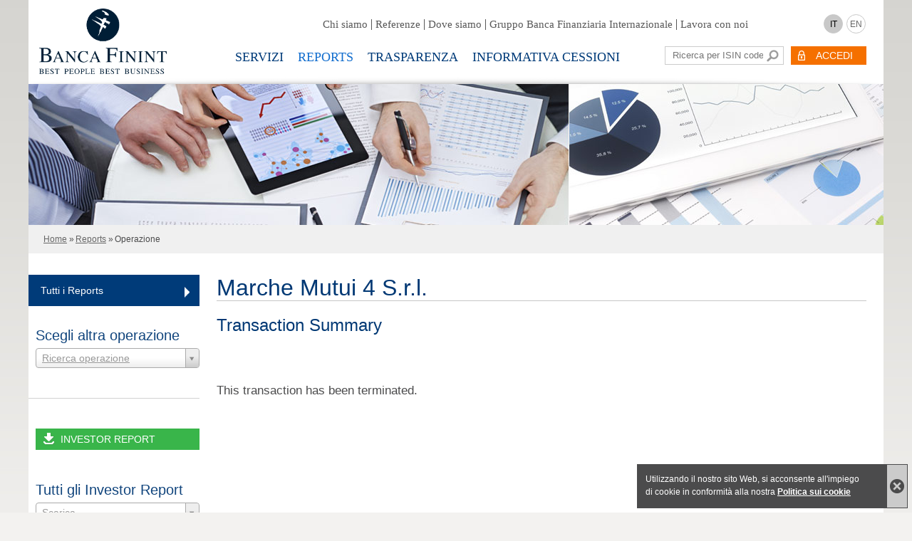

--- FILE ---
content_type: text/html; charset=UTF-8
request_url: https://www.securitisation-services.com/it/reports/operazione/marche-mutui-4-s-r-l
body_size: 8941
content:
<!DOCTYPE html PUBLIC "-//W3C//DTD XHTML 1.0 Strict//EN" "http://www.w3.org/TR/xhtml1/DTD/xhtml1-strict.dtd">
<html xmlns="http://www.w3.org/1999/xhtml">
<head>
<meta http-equiv="Content-Type" content="text/html; charset=UTF-8" />
<title>Marche Mutui 4 S.r.l. | Investor report | Securitisation Services</title>

<meta name="language" content="it" />
<meta name="description" content="" />
<meta name="keywords" content="" />


<meta name="SKYPE_TOOLBAR" content="SKYPE_TOOLBAR_PARSER_COMPATIBLE" />

<link rel="icon" type="image/x-icon" href="/favicon.ico" />
<link rel="Shortcut Icon" type="image/x-icon" href="/favicon.ico" />


<link href="/it/css/screen.css" rel="stylesheet" type="text/css" media="screen" />

<!--<script type="text/javascript" src="/it/js/jquery-1.11.1.min.js"></script>-->
<script type="text/javascript" src="/it/js/jquery-1.8.3.min.js"></script>
<script type="text/javascript" src="/it/js/jquery.cookie/jquery.cookie.js"></script>
<script type="text/javascript" src="/it/js/menu-sx.js"></script>
<!--script type="text/javascript" src="/it/js/script.js"></script>
<script type="text/javascript" src="/it/js/placeholders.min.js"></script-->

<script type="text/javascript" src="/it/js/winOpen.js"></script>

<script>
var ADAPT_CONFIG = {
  path: '/it/css/',
  dynamic: true,
  range: [
    '1200px = 1200.css'
  ]
};
</script>
<script type="text/javascript" src="/it/js/adapt.min.js"></script>

<script type='text/javascript' src='/it/js/../../select2-3.5.1/select2.js'></script><link rel='stylesheet' href='/it/css/other.css' type='text/css' /><link rel='stylesheet' href='/it/css/../../select2-3.5.1/select2.css' type='text/css' />  
<!-- Global site tag (gtag.js) - Google Analytics -->
<!-- Disattivata il 2/9/2022 
<script async src="https://www.googletagmanager.com/gtag/js?id=UA-23841429-1"></script>
<script>
  window.dataLayer = window.dataLayer || [];
  function gtag(){dataLayer.push(arguments);}
  gtag('js', new Date());

  gtag('config', 'UA-23841429-1', { 'anonymize_ip': true });
</script -->


<!-- Div form che compare -->
	<!--style>
		.evento {
			border-radius: 3px;
			text-align: left;
			font-size: 13px;
			padding: 10px;
			border: 1px solid;
			position: absolute;
			border-color: #215001;
			background: #D5FFD8;	
			color: #215001;
			display:none;
			top:0;
			width:938px;
			height:500px;
		}
	</style>

	<script src="http://ajax.googleapis.com/ajax/libs/jquery/1.5/jquery.min.js"></script>
	<script src="http://ajax.googleapis.com/ajax/libs/jqueryui/1.8/jquery-ui.min.js"></script>
	<script src="/it/js/jquery.effects.core.js"></script>
	<script src="/it/js/jquery.effects.slide.js"></script>	
	
	<script type="text/javascript">
		
		$(document).ready( function(){
			$('#chiudi').click( function(){
				$('.evento').hide( 'puff', {}, 'slow' );
			});			
			$('#apri').click( function(){
				$('.evento').show( 'puff', {}, 'slow' );
			});
		});
		
	</script-->

<script src='https://www.google.com/recaptcha/api.js'></script>
</head>

<body>
<div class="cookies-alert">
	<div class="cookies-txt">
		Utilizzando il nostro sito Web, si acconsente all'impiego<br />di cookie in conformità alla nostra <a href="/it/cookies-policy.php">Politica sui cookie</a>
    </div>
    <a href="#" class="cookies-close"></a>
</div>

<script>

	$(document).ready(function(){

		$(".search_button").click(function(){
			var isin = $("#inputString_2").val();

			// Controllo inserimento isin_code
			if(isin=='') {
				alert("Inserire un valore");
				$("#inputString_2").focus();
			}

			else {
				var dataString = 'code=' + isin;
				$.ajax({
					type: "POST",
					// url: "ricerca_isin.php",
					url: "http://www.securitisation-services.com/it/reports/ricerca_isin.php", 
					dataType: 'json',
					// data: dataString,
					data: { 'code' : isin },
					cache: false,
					success: function(result){
						if ((result['json']['link']) != '') {
							window.location.href = result['json']['link'];
						}	
						else {
							$("#inputString_2").css("border", "1px solid red");
						}
					},
					error: function(XMLHttpRequest, textStatus, errorThrown) {
						alert('ERRORE: '+ XMLHttpRequest + textStatus + errorThrown);
					},
				});
			}
			return false;
		});
	});
</script>


<div id="header">
  <div class="inner">

		<div id="logo">
			<a itemprop="url" href="/it/" title="Securitisation Services" rel="home">
				<img itemprop="logo" src="/it/images/logo_2.png" style="width:180px"/>
			</a>
    </div><!--logo-->

    <ul id="nav">
      <li><a href="/it/servizi/index.php" class="" title="Servizi">Servizi</a></li>
      <li><a href="/it/reports/index.php" class="active" title="Attività">Reports</a></li>
      <li><a href="/it/transparency/index.php" class="" title="Normative">Trasparenza</a></li>
      <li><a href="/it/informativa-cessioni.php" class="" title="News">Informativa Cessioni</a></li>
    </ul><!--nav-->
    
    
    <div id="code-search">
      <form>
        <input name="ricerca-codice" type="text" id="inputString_2" placeholder="Ricerca per ISIN code" maxlength="35" />
        <button type="submit" class="search_button">
          <img src="/it/images/trasparent.png" alt="Cerca" title="Cerca" />
        </button>
      </form>
    </div>

	<div class="icon-signin">
			<a href="/it/reports/gestione-account.php">ACCEDI</a>
	</div>



    <ul id="about">
      <li><a href="/it/chi-siamo/index.php" class="" title="Chi siamo">Chi siamo</a></li>
      <li><a href="/it/referenze/principali-clienti.php" class="" title="Referenze">Referenze</a></li>
      <li><a href="/it/dove-siamo.php" class="" title="Dove siamo">Dove siamo</a></li>
      <li><a href="#" onclick="winOpen('https://www.bancafinint.com/', 'Gruppo', '700', '400', '300', '100', true, true, false, true, false, false, false);return false;" title="Gruppo Banca Finanziaria Internazionale">Gruppo Banca Finanziaria Internazionale</a></li>
      <li class="last"><a href="#" onclick="winOpen('/it/secs-redirect.html', 'Lavora_Con_Noi', '700', '400', '300', '100', true, true, false, true, false, false, false);return false;" title="Lavora con noi">Lavora con noi</a></li>
    </ul><!--about-->
    
    <ul id="language">
      <li class="selected"><a href="/it/" title="IT">IT</a></li>
      <li><a href="/en/" title="EN">EN</a></li>
      <!--li><a href="https://www.securitisation-services.ru/" title="RU">RU</a></li-->
      <!--<li><a href="#" title="ES">ES</a></li>-->
    </ul>
    
    
  </div><!--inner-->
</div><!--header-->

<div id="content">
	<div class="inner">
		<div class="banner">
			<img src="../../images/banner-inner-09.jpg"/>
		</div>
		<div class="breadcrumb-container">
			<div itemscope itemtype="http://data-vocabulary.org/Breadcrumb">
				<a href="https://www.securitisation-services.com/it" itemprop="url">
					<span itemprop="title">Home</span>
				</a>» 
			</div>
			<div itemscope itemtype="http://data-vocabulary.org/Breadcrumb">
				<a href="https://www.securitisation-services.com/it/reports/index.php" itemprop="url">
					<span itemprop="title">Reports</span>
				</a>» 
			</div>  
			<div itemscope itemtype="http://data-vocabulary.org/Breadcrumb">
				<span itemprop="title">Operazione</span>
			</div>
		</div>
		<div class="center-content">
			
				<div class="sidebar">
		<ul class="sidebar-menu">
			<li class="active submenu">
				<a href="https://www.securitisation-services.com/it/reports/index.php">
				Tutti i Reports
				</a>
				<ul class="sidebar-submenu">
					<li><a href="assets/cdo-e-cbo">CDO e CBO</a></li><li><a href="assets/cessione-del-quinto">Cessione del Quinto</a></li><li><a href="assets/covered-bond">Covered Bond</a></li><li><a href="assets/crediti-commerciali">Crediti commerciali</a></li><li><a href="assets/crediti-in-sofferenza">Crediti in sofferenza</a></li><li><a href="assets/crediti-leasing">Crediti leasing</a></li><li><a href="assets/crediti-vs-pa">Crediti vs PA</a></li><li><a href="assets/crediti-vs-pmi">Crediti vs PMI</a></li><li><a href="assets/credito-al-consumo">Credito al consumo</a></li><li><a href="assets/infrastrutture">Infrastrutture</a></li><li><a href="assets/mutui-commerciali">Mutui commerciali</a></li><li><a href="assets/mutui-residenziali">Mutui residenziali</a></li><li><a href="assets/project-bond">Project Bond</a></li><li><a href="assets/altro">Altro</a></li>					<!--
					<li>
						<a href="assets.php">
							CDO e CBO
						</a>
					</li>
					<li>
						<a href="assets.php">
							Covered Bond
						</a>
					</li>
					<li>
						<a href="assets.php">
							Crediti in sofferenza
						</a>
					</li>
					<li>
						<a href="assets.php">
							Crediti leasing
						</a>
					</li>
					<li>
						<a href="assets.php">
							Crediti vs PA
						</a>
					</li>
					<li>
						<a href="assets.php">
							Crediti vs PMI
						</a>
					</li>
					<li>
						<a href="assets.php">
							Credito al consumo
						</a>
					</li>
					<li>
						<a href="assets.php">
							Infrastrutture
						</a>
					</li>
					<li>
						<a href="assets.php">
							Mutui commerciali
						</a>
					</li>
					<li>
						<a href="assets.php">
							Mutui residenziali
						</a>
					</li>
					<li>
						<a href="assets.php">
							Prestiti personali
						</a>
					</li>
					<li>
						<a href="assets.php">
							Project Bond
						</a>
					</li>
					<li>
						<a href="assets.php">
							Altro
						</a>
					</li>
					-->
				</ul>
			</li>
		</ul>
		<div class="operation-search">
			Scegli altra operazione
			<!--input type="text" id="op" name="op" placeholder="Ricerca operazione"/-->
			<div class="operation-search-select">
				<!-- <form action="operazione.php" method="post"> -->
					<select id="operation-search-select-01">
						<!--<option selected disabled style="color:#FFFFFF; font-size:0px; display:none;">Ricerca operazione</option>-->
						<option></option>
						<optgroup label="CDO e CBO"><option value="labirs-one-s-r-l">LABIRS ONE S.r.l.</option><option value="pillarstone-4-serie-2015-1">Pillarstone 4 - Serie 2015-1</option><option value="pillarstone-7-serie-2016-2">Pillarstone 7 - Serie 2016-2</option></optgroup><optgroup label="Cessione del Quinto"><option value="aida-spv-s-r-l">Aida SPV S.r.l.</option><option value="civetta-spv-s-r-l">CIVETTA SPV S.r.l.</option><option value="civetta-spv-s-r-l-series-2020-1">CIVETTA SPV S.r.l. - Series 2020-1</option><option value="coppedè-spv-s-r-l">Coppedè SPV S.r.l. - Serie 2022</option><option value="dyret-spv-s-r-l-serie-2019">DYRET SPV S.R.L. - Serie 2020-1</option><option value="eridano-ii-spv-s-r-l">Eridano II SPV S.r.l.</option><option value="eridano-iii-spv-s-r-l">Eridano III SPV S.r.l.</option><option value="euganeo-spv-s-r-l">Euganeo SPV S.r.l.</option><option value="giorgia-spv-s-r-l">Giorgia SPV S.r.l.</option><option value="manu-spv-s-r-l">Manu SPV S.r.l.</option><option value="milone-cqs-s-r-l">Milone CQS S.r.l.</option><option value="pelmo-s-r-l">Pelmo S.r.l.</option><option value="vidal-spv-s-r-l">Progetto Quinto S.r.l.</option><option value="quinto-sistema-sec-2017-s-r-l">Quinto Sistema Sec. 2017 S.r.l.</option><option value="spe-one-spv-s-r-l">SPE ONE SPV S.R.L.</option></optgroup><optgroup label="Covered Bond"><option value="credem-cb-s-r-l">CREDEM CB S.r.l.</option><option value="db-covered-bond-s-r-l">DB Covered Bond S.r.l.</option><option value="desio-obg-s-r-l">Desio OBG S.r.l.</option><option value="estense-covered-bond-s-r-l">Estense Covered Bond S.r.l.</option><option value="estense-cpt-covered-bond-s-r-l">Estense CPT Covered Bond S.r.l.</option><option value="iccrea-covered-bond-2-s-r-l">Iccrea Covered Bond 2 S.r.l.</option><option value="iccrea-covered-bond-s-r-l">Iccrea Covered Bond S.r.l.</option><option value="isp-obg-s-r-l">ISP OBG S.R.L.</option><option value="mps-covered-bond-2-s-r-l">MPS Covered Bond 2 S.r.l.</option><option value="mps-covered-bond-s-r-l">MPS COVERED BOND S.r.l.</option><option value="popso-covered-bond-s-r-l">POPSO Covered Bond S.r.l.</option><option value="spk-obg-s-r-l">SPK OBG S.R.L.</option><option value="vela-obg-s-r-l">Vela OBG S.r.l.</option><option value="voba-cb-s-r-l">Voba CB S.r.l.</option></optgroup><optgroup label="Crediti commerciali"><option value="2rplus-spv-s-r-l">2RPlus SPV S.r.l.</option><option value="black-gold-spv-s-r-l">Black Gold SPV S.r.l.</option><option value="diamante-spv-s-r-l">Diamante SPV S.r.l.</option><option value="ifis-abcp-programme-s-r-l">IFIS ABCP PROGRAMME S.r.l.</option><option value="shape-s-r-l">Shape S.r.l.</option><option value="smac-spv-1-s-r-l">SMAC SPV 1 S.r.l.</option><option value="steel-lion-s-r-l">Steel Lion S.r.l. - Series 2015</option><option value="steel-lion-s-r-l-series-2019">Steel Lion S.r.l. - Series 2019</option><option value="taurus-law130-securities-s-r-l-series-2023-1">Taurus Law130 Securities S.r.l. - Series 2023-1</option><option value="tierre-securitisation-s-r-l-serie-2017-1">Tierre Securitisation S.r.l. - Serie 2017-1</option><option value="tierre-securitisation-s-r-l-serie-2017-2">Tierre Securitisation S.r.l. - Serie 2017-2</option><option value="tierre-securitisation-s-r-l-serie-2017-3">Tierre Securitisation S.r.l. - Serie 2017-3</option><option value="tierre-securitisation-s-r-l-serie-2019-1">Tierre Securitisation S.r.l. - Serie 2019-1</option><option value="tierre-securitisation-s-r-l-serie-2020-1">Tierre Securitisation S.r.l. - Serie 2020-1</option><option value="valsabbina-investimenti-s-r-l">Valsabbina Investimenti S.r.l.</option></optgroup><optgroup label="Crediti in sofferenza"><option value="2worlds-s-r-l">2Worlds S.r.l.</option><option value="4mori-sardegna-s-r-l">4Mori Sardegna S.r.l.</option><option value="agave-spv-s-r-l">AGAVE SPV S.r.l.</option><option value="alicudi-spv-s-r-l">Alicudi SPV S.r.l. - Series 2014</option><option value="alicudi-spv-s-r-l-series-2018">Alicudi SPV S.r.l. - Series 2018</option><option value="andor-spv-s-r-l">ANDOR SPV S.r.l.</option><option value="aqui-spv-s-r-l">AQUI SPV S.r.l.</option><option value="arizona-spv-s-r-l">Arizona SPV S.r.l.</option><option value="armonia-spv-s-r-l-series-2019-2">Armonia SPV S.r.l. - Series 2019-2</option><option value="augustus-spv-s-r-l">Augustus SPV S.r.l.</option><option value="aurora-spv-s-r-l">Aurora SPV S.r.l. - Series 2013-1</option><option value="aurora-spv-s-r-l-3a-oper">Aurora SPV S.r.l. - Series 2014</option><option value="azzurro-holdings-s-r-l">Azzurro Holdings S.r.l.</option><option value="bcc-npls-2018-s-r-l">BCC NPLs 2018 S.r.l.</option><option value="bcc-npls-2018-2-s-r-l">BCC NPLs 2018-2 S.r.l.</option><option value="bcc-npls-2019-s-r-l">BCC NPLs 2019 S.r.l.</option><option value="bcc-npls-2020-s-r-l-3">BCC NPLs 2020 S.r.l.</option><option value="bcc-npls-2021-s-r-l">BCC NPLs 2021 S.r.l.</option><option value="bcc-npls-2022-s-r-l">BCC NPLs 2022 S.r.l.</option><option value="belvedere-spv-s-r-l">Belvedere SPV S.r.l.</option><option value="blue-italy-spv-s-r-l">Blue Italy SPV S.r.l.</option><option value="borromini-spv-s-r-l-serie-2018-2">Borromini SPV S.r.l. - Serie 2018-2</option><option value="brisca-securitisation-s-r-l">Brisca Securitisation S.r.l.</option><option value="bvg-credit-finance-s-r-l">BVG CREDIT FINANCE S.R.L.</option><option value="cattleya-spv-s-r-l">Cattleya SPV S.r.l.</option><option value="catullo-spv-s-r-l">Catullo SPV S.r.l. - Series 2020-1</option><option value="corolla-spv-s-r-l">Corolla SPV S.r.l.</option><option value="crio-spv-4-s-r-l">Crio SPV 4 S.r.l.</option><option value="crio-spv-ii-s-r-l-series-2017">Crio SPV II S.r.l. - Series 2017</option><option value="dante-spv-s-r-l">Dante SPV S.r.l.</option><option value="diana-spv-s-r-l">Diana SPV S.r.l.</option><option value="diocleziano-spv-s-r-l">Diocleziano SPV S.r.l.</option><option value="duomo-spv-s-r-l-series-2019">Duomo SPV S.r.l. - Series 2019</option><option value="duomo-spv-s-r-l-series-2021">Duomo SPV S.r.l. - Series 2021</option><option value="elrond-npl-2017-s-r-l">Elrond NPL 2017 S.r.l.</option><option value="era-uno-s-r-l">ERA UNO S.r.l.</option><option value="fenice-spv-s-r-l">Fenice SPV S.r.l. - Series 2014-1</option><option value="giove-spv-s-r-l">Giove SPV S.r.l.</option><option value="glicine-spv-s-r-l">Glicine SPV S.r.l.</option><option value="grogu-spv-s-r-l">Grogu SPV S.r.l.</option><option value="ibla-s-r-l">Ibla S.r.l.</option><option value="ifis-npl-2021-1-spv-s-r-l">Ifis NPL 2021-1 SPV S.r.l.</option><option value="iron-spv-s-r-l">Iron SPV S.r.l.</option><option value="iseo-spv-s-r-l">ISEO SPV S.r.l.</option><option value="itaca-spv-s-r-l">Itaca SPV S.r.l.</option><option value="itacapital-srl-serie-2016-4">ITACAPITAL SRL - Serie 2016-4</option><option value="italo-spv-s-r-l">ITALO SPV S.r.l. - Series 2016</option><option value="italo-spv-s-r-l-series-2019">ITALO SPV S.r.l. - Series 2019</option><option value="june-spv-s-r-l">June SPV S.r.l.</option><option value="juno-1-s-r-l">Juno 1 s.r.l.</option><option value="juno-2-s-r-l">Juno 2 S.r.l.</option><option value="k5-spv-s-r-l-2a-oper">K5 SPV S.r.l. - Series 2013-2</option><option value="knicks-spv-s-r-l">Knicks SPV S.r.l.</option><option value="lady-moon-spv-s-r-l">Lady Moon SPV S.r.l.</option><option value="locam-npl-securitization-s-r-l">Locam NPL Securitization S.r.l.</option><option value="luzzatti-pop-npls-2022-s-r-l">Luzzatti POP NPLS 2022 S.r.l.</option><option value="maior-spv-s-r-l">Maior SPV S.r.l.</option><option value="marathon-spv-s-r-l">Marathon SPV S.r.l.</option><option value="marmarole-spv-s-r-l">Marmarole SPV S.r.l.</option><option value="marte-spv-s-r-l-2a-oper">Marte SPV S.r.l. - Series 2014-2</option><option value="matrix-spv-s-r-l">Matrix SPV S.r.l.</option><option value="maui-spv-s-r-l">Maui SPV S.r.l.</option><option value="milo-spv-s-r-l">Milo SPV S.r.l.</option><option value="nuova-frontiera-spv-s-r-l">Nuova Frontiera SPV S.r.l.</option><option value="olympia-spv-s-r-l">Olympia SPV S.r.l.</option><option value="organa-spv-s-r-l">Organa SPV S.r.l.</option><option value="penelope-spv-s-r-l">Penelope SPV S.r.l.</option><option value="pinzolo-spv-s-r-l">Pinzolo SPV S.r.l. in liquidazione</option><option value="pop-npls-2018-s-r-l">POP NPLs 2018 S.r.l.</option><option value="pop-npls-2019-s-r-l">POP NPLs 2019 S.r.l.</option><option value="pop-npls-2020-s-r-l">Pop NPLS 2020 S.r.l.</option><option value="popolare-bari-npls-2016-s-r-l">Popolare Bari NPLs 2016 S.r.l.</option><option value="popolare-bari-npls-2017-s-r-l">Popolare Bari NPLs 2017 S.r.l.</option><option value="prisma-spv-s-r-l">Prisma SPV S.r.l.</option><option value="pronipote-spv-s-r-l">Pronipote SPV S.r.l.</option><option value="purple-spv-s-r-l">Purple SPV S.r.l.</option><option value="red-sea-spv-s-r-l">Red Sea SPV S.r.l.</option><option value="riviera-npl-s-r-l">Riviera NPL S.r.l.</option><option value="rubidio-spv-s-r-l-series-2015-1">Rubidio SPV S.r.l. - Series 2015-1</option><option value="sc-lowy-pi-italy-s-r-l">SC Lowy PI (Italy) S.r.l.</option><option value="siena-npl-2018-s-r-l">SIENA NPL 2018 S.R.L.</option><option value="silver-spv-s-r-l">Silver SPV S.r.l. - series 2021</option><option value="sirio-npl-s-r-l">Sirio NPL S.r.l.</option><option value="sole-spv-s-r-l-serie-2016">Sole SPV S.r.l. - Serie 2016</option><option value="solferino-spv-s-r-l">Solferino SPV S.r.l.</option><option value="spring-spv-s-r-l">Spring SPV S.r.l.</option><option value="stelvio-spv-s-r-l">Stelvio SPV S.r.l. in liquidazione</option><option value="tiberius-spv-s-r-l-series-2015-1">Tiberius SPV S.r.l. - Series 2015-1</option><option value="tiberius-spv-s-r-l-series-2016-1">Tiberius SPV S.r.l. - Series 2016-1</option><option value="tiberius-spv-s-r-l-series-2016-2">Tiberius SPV S.r.l. - Series 2016-2</option><option value="tiberius-spv-s-r-l-series-2018-1">Tiberius SPV S.r.l. - Series 2018-1</option><option value="tolomeo-finance-3">Tolomeo Finance S.r.l. - Series 2006-3</option><option value="tolomeo-finance-s-r-l-series-2016-1">Tolomeo Finance S.r.l. - Series 2016-1</option><option value="veicolo-di-sistema-s-r-l">Veicolo di Sistema S.r.l.</option><option value="yoda-spv-s-r-l">Yoda SPV S.r.l.</option></optgroup><optgroup label="Crediti leasing"><option value="alba-11-spv-s-r-l">Alba 11 SPV S.r.l.</option><option value="alba-12-spv-s-r-l">Alba 12 SPV S.r.l.</option><option value="alba-13-spv-s-r-l">Alba 13 SPV S.r.l.</option><option value="alba-14-spv-s-r-l">Alba 14 SPV S.r.l.</option><option value="alba-15-spv-s-r-l">Alba 15 SPV S.r.l.</option><option value="alba-6-spv-s-r-l">Alba 6 SPV S.r.l.</option><option value="carrera-italia-spv-s-r-l">Carrera Italia SPV S.r.l.</option><option value="dolomites-funding-s-r-l">Dolomites Funding S.r.l.</option><option value="finafarm-spv-s-r-l-2025-1">Finafarm SPV S.r.l. 2025-1</option><option value="hvl-bolzano-2-s-r-l">HVL Bolzano 2 S.r.l.</option><option value="indigo-lease-s-r-l">Indigo Lease S.r.l.</option><option value="portland-spv-s-r-l">Portland SPV S.r.l.</option><option value="teseo-spv-s-r-l">Teseo SPV S.r.l.</option><option value="trucknology-italy-spv-s-r-l">Trucknology Italy SPV S.r.l.</option></optgroup><optgroup label="Crediti vs PA"><option value="atlantis-spv-s-r-l">BS IVA SPV S.r.l.</option><option value="igea-spv-s-r-l">Igea SPV S.r.l.</option><option value="lavaredo-spv-s-r-l">Lavaredo SPV S.r.l.</option><option value="opera-spv-s-r-l">Opera SPV S.r.l.</option></optgroup><optgroup label="Crediti vs PMI"><option value="auxilio-spv-s-r-l-series-2020-1-1">Auxilio SPV S.r.l. - Series 2020-1</option><option value="baps-pmi-s-r-l">BAPS PMI S.r.l.</option><option value="centro-delle-alpi-sme-s-r-l">Centro delle Alpi SME S.r.l.</option><option value="civitas-spv-s-r-l-series-2019-1">Civitas SPV S.r.l. -  Series 2019-1</option><option value="colt-spv-s-r-l-serie-2024">Colt SPV S.r.l. - Serie 2024</option><option value="cresco-spv-s-r-l">CRESCO SPV S.r.l.</option><option value="desio-sme-spv-s-r-l">Desio SME SPV S.r.l.</option><option value="emma-spv-s-r-l">Emma SPV S.r.l.</option><option value="fanes-s-r-l-series-2020">Fanes S.r.l. - Series 2020</option><option value="giada-sec-s-r-l-1">GIADA SEC S.R.L. - serie 2020</option><option value="igloo-spv-s-r-l">IGLOO SPV S.r.l.</option><option value="kripton-spe-s-r-l-series-2021-1">KRIPTON SPE S.R.L. - Series 2021-1</option><option value="lumen-spv-s-r-l-series-2018-2">Lumen SPV S.r.l. - Series 2018-2</option><option value="lumen-spv-s-r-l-series-2019-1">Lumen SPV S.r.l. - Series 2019-1</option><option value="lumen-spv-s-r-l-series-2020-1">Lumen SPV S.r.l. - Series 2020-1</option><option value="lumen-spv-s-r-l-series-2020-2">Lumen SPV S.r.l. - Series 2020-2</option><option value="lumen-spv-s-r-l-series-2020-3">Lumen SPV S.r.l. - Series 2020-3</option><option value="lumen-spv-s-r-l-series-2020-4-8">Lumen SPV S.r.l. - Series 2020-4</option><option value="lumen-spv-s-r-l-series-2020-5">Lumen SPV S.r.l. - Series 2020-5</option><option value="lumen-spv-s-r-l-series-2021-1">Lumen SPV S.r.l. - Series 2021-1</option><option value="magnolia-btv-s-r-l">Magnolia BTV S.r.l. in liquidazione</option><option value="mcc-group-sme-s-r-l">MCC Group SME S.r.l.</option><option value="perseveranza-spv-s-r-l">Perseveranza SPV S.r.l.</option><option value="progetto-pmi-2-s-r-l">Progetto PMI 2 S.r.l.</option><option value="progetto-pmi-3-s-r-l">Progetto PMI 3 S.r.l.</option><option value="progetto-pmi-4-s-r-l">Progetto PMI 4 S.r.l.</option><option value="progetto-pmi-6-s-r-l">Progetto PMI 6 S.r.l.</option><option value="siena-pmi-2016-s-r-l-series-2019">SIENA PMI 2016 S.R.L. - Series 2019</option><option value="spv-project-2011-s-r-l">SPV Project 2011 S.r.l.</option><option value="valconca-spv-s-r-l-series-2018-2">Valconca SPV S.r.l. - Series 2018-2</option><option value="valsabbina-sme-3-spv-s-r-l">Valsabbina SME 3 SPV S.r.l. in liquidazione</option><option value="valsabbina-sme-4-spv-s-r-l">Valsabbina SME 4 SPV S.r.l.</option><option value="valsabbina-sme-platform-ii-s-r-l">Valsabbina SME Platform II S.r.l.</option><option value="voba-n-7-s-r-l">Voba N. 7 S.r.l. in liquidazione</option></optgroup><optgroup label="Credito al consumo"><option value="arts-consumer-2023-s-r-l">ARTS Consumer 2023 S.r.l.</option><option value="arts-consumer-s-r-l">Arts Consumer S.r.l.</option><option value="clara-sec-s-r-l">Clara Sec. S.r.l.</option><option value="florence-spv-s-r-l-series-2020-1-1">Florence SPV S.r.l. - Series 2020-1</option><option value="red-black-auto-itay-s-r-l-serie-2023">Red & Black Auto Itay S.r.l. - Serie 2023</option><option value="red-black-auto-itay-s-r-l-serie-2024">Red & Black Auto Itay S.r.l. - Serie 2024</option><option value="rocky-2021-1-spv-s-r-l">ROCKY 2021-1 SPV S.r.l.</option><option value="tanaro-spv-s-r-l">Tanaro SPV S.r.l.</option></optgroup><optgroup label="Infrastrutture"><option value="andromeda-finance-s-r-l">Andromeda Finance S.r.l.</option><option value="viveracqua-hydrobond-1-s-r-l">Viveracqua Hydrobond 1 S.r.l.</option></optgroup><optgroup label="Mutui commerciali"><option value="ametista-spv-s-r-l-serie-2020-1">Ametista SPV S.r.l. - Serie 2020-1</option><option value="ametista-spv-s-r-l-serie-2021-2">Ametista SPV S.r.l. - Serie 2021-2</option><option value="ametista-spv-s-r-l-serie-2021-4">Ametista SPV S.r.l. - Serie 2021-4</option><option value="bnt-portfolio-spv-s-r-l">BNT Portfolio SPV S.r.l.</option><option value="borromini-spv-s-r-l">Borromini SPV S.r.l. - Serie 2018-1</option><option value="catullo-spv-s-r-l-series-2020-2-1">Catullo SPV S.r.l. - Series 2020-2</option><option value="chewbecca-spv-s-r-l-1">Chewbecca SPV S.r.l.</option><option value="emerald-italy-2019-s-r-l">Emerald Italy 2019 S.r.l.</option><option value="erna-s-r-l">ERNA S.r.l.</option><option value="iside-spv-s-r-l">Iside SPV S.r.l.</option><option value="lanterna-finance-s-r-l-serie-2021-1">LANTERNA FINANCE S.R.L. - Serie 2021-1</option><option value="midnights-spv-s-r-l">Midnights SPV S.r.l.</option><option value="oniro-spv-s-r-l-series-2018-1">Oniro SPV S.r.l. - Series 2018-1</option><option value="orazio-spv-s-r-l">Orazio SPV S.r.l. in liquidazione</option><option value="orchidea-spv-s-r-l">Orchidea SPV S.r.l.</option><option value="pietra-nera-uno-s-r-l">Pietra Nera Uno S.r.l.</option><option value="progetto-pmi-s-r-l">Progetto PMI S.r.l.</option><option value="synple-2-spv-s-r-l-series-2020-1">SYNPLE 2 SPV S.r.l. - Series 2020-1</option><option value="synple-spv-s-r-l-serie-2016-2">SYNPLE SPV S.r.l. - Serie 2016-2</option><option value="synple-spv-s-r-l-serie-2024-1">SYNPLE SPV S.r.l. - Serie 2024-1</option><option value="taurus-2017-1-it-s-r-l">Taurus 2017-1 IT S.r.l.</option><option value="taurus-2018-1-it-s-r-l">Taurus 2018-1 IT S.r.l.</option><option value="taurus-law130-securities-s-r-l-series-2023-2">Taurus Law130 Securities S.r.l. - Series 2023-2</option><option value="vivien-spv-s-r-l">Vivien SPV S.r.l. - in liquidazione</option></optgroup><optgroup label="Mutui residenziali"><option value="2017-popolare-bari-rmbs-s-r-l">2017 Popolare Bari RMBS S.r.l.</option><option value="2018-popolare-bari-rmbs-s-r-l">2018 Popolare Bari RMBS S.r.l.</option><option value="2019-popolare-bari-rmbs-s-r-l">2019 Popolare Bari RMBS S.r.l.</option><option value="aporti-s-r-l">Aporti S.r.l.</option><option value="bp-fondi-rmbs-spv-s-r-l">BP Fondi RMBS SPV S.r.l.</option><option value="bpl-mortgages-s-r-l-series-2022">BPL Mortgages S.r.l. - Series 2022</option><option value="brera-sec-s-r-l-series-2021">Brera Sec S.r.l. - Series 2021</option><option value="brera-sec-s-r-l-series-2025">Brera Sec S.r.l. - Series 2025</option><option value="civitas-spv-s-r-l-series-2017-1">Civitas SPV S.r.l. -  Series 2017-1</option><option value="emilia-spv-s-r-l">Emilia SPV S.r.l.</option><option value="fanes-s-r-l-series-2018">Fanes S.r.l. - Series 2018</option><option value="mcc-group-rmbs-2025-s-r-l">MCC Group RMBS 2025 S.r.l.</option><option value="media-finance-s-r-l-series-2019">Media Finance S.r.l. - Series 2019</option><option value="relais-spv-s-r-l">RELAIS SPV S.R.L.</option><option value="valconca-spv-s-r-l-series-2018-1">Valconca SPV S.r.l. - Series 2018-1</option><option value="valsabbina-rmbs-spv-s-r-l">Valsabbina RMBS SPV S.r.l.</option></optgroup><optgroup label="Project Bond"><option value="viveracqua-hydrobond-2020-s-r-l-serie-2020-1">Viveracqua Hydrobond 2020 S.r.l. - Serie 2020-1</option><option value="viveracqua-hydrobond-2020-s-r-l-serie-2020-2">Viveracqua Hydrobond 2020 S.r.l. - Serie 2020-2</option><option value="viveracqua-hydrobond-2020-s-r-l-serie-2020-3">Viveracqua Hydrobond 2020 S.r.l. - Serie 2020-3</option><option value="viveracqua-hydrobond-2022-s-r-l-serie-2022-1">Viveracqua Hydrobond 2022 S.r.l. - Serie 2022-1</option><option value="viveracqua-hydrobond-2022-s-r-l-serie-2022-2">Viveracqua Hydrobond 2022 S.r.l. - Serie 2022-2</option><option value="viveracqua-hydrobond-2024-s-r-l-serie-2024-1">Viveracqua Hydrobond 2024 S.r.l. - Serie 2024-1</option><option value="viveracqua-hydrobond-2024-s-r-l-serie-2024-2">Viveracqua Hydrobond 2024 S.r.l. - Serie 2024-2</option><option value="viveracqua-hydrobond-2024-s-r-l-serie-2024-3">Viveracqua Hydrobond 2024 S.r.l. - Serie 2024-3</option></optgroup><optgroup label="Altro"><option value="a-best-twenty-five">A-BEST TWENTY-FIVE S.r.l.</option><option value="a-best-twenty-four-s-r-l">A-BEST TWENTY-FOUR S.r.l.</option><option value="a-best-twenty-two-s-r-l">A-BEST TWENTY-TWO S.R.L.</option><option value="arcobaleno-finance-s-r-l">Arcobaleno Finance S.r.l.</option><option value="arts-spv-s-r-l-serie-2025">Arts SPV S.r.l. – Serie 2025</option><option value="autoflorence-4-s-r-l">AutoFlorence 4 S.r.l.</option><option value="avis-budget-italia-s-p-a-fleet-co-s-a-p-a">AVIS BUDGET ITALIA S.P.A. FLEET CO. S.A.P.A.</option><option value="basket-bond-fcg-s-r-l">Basket Bond FCG S.r.l.</option><option value="caleen-spv-s-r-l">Caleen SPV S.r.l.</option><option value="cherry-blossom-i-spv-s-r-l">Cherry Blossom I SPV S.r.l.</option><option value="clint-spv-s-r-l">Clint SPV S.r.l.</option><option value="corsico-spv-s-r-l">Corsico SPV S.r.l.</option><option value="df-recovery-s-r-l">DF REcovery S.r.l.</option><option value="diviso-spv-s-r-l">Diviso SPV S.r.l.</option><option value="ebb-export-s-r-l">EBB Export S.r.l. - Series 2019-1</option><option value="ebb-s-r-l">EBB S.r.l.</option><option value="energy-spv-s-r-l">Energy SPV S.r.l.</option><option value="evolve-spv-s-r-l">Evolve SPV S.r.l. - Series 2021-1</option><option value="fantasia-spv-s-r-l">Fantasia SPV S.r.l.</option><option value="fulvia-spv-s-r-l">Fulvia SPV S.r.l. - series 2025</option><option value="garibaldi-tower-basket-bond-s-r-l">Garibaldi Tower Basket Bond S.r.l. - Serie 2020</option><option value="growth-market-basket-bond-s-r-l">Growth Market Basket Bond S.r.l.</option><option value="mars-2600-s-r-l-series-2023">Mars 2600 S.r.l. - Series 2023</option><option value="nectar-spv-s-r-l">Nectar SPV S.r.l.</option><option value="pillarstone-8-serie-2020-1">Pillarstone 8 - Serie 2020-1</option><option value="pillarstone-9-serie-2020-2">Pillarstone 9 - Serie 2020-2</option><option value="quenthel-s-r-l">Quenthel S.r.l.</option><option value="rent2cash-spv-s-r-l">Rent2Cash SPV S.r.l.</option><option value="sean-spv-s-r-l">Sean SPV S.r.l.</option><option value="stock-spv-s-r-l">Stock SPV S.r.l.</option><option value="synple-2-spv-s-r-l-series-2024-1">SYNPLE 2 SPV S.r.l. - Series 2024-1</option><option value="synple-spv-s-r-l-serie-2022-1">SYNPLE SPV S.r.l. - Serie 2022-1</option><option value="valconca-spv-s-r-l-series-2023-1">Valconca SPV S.r.l. - Series 2023-1</option><option value="yanez-spv-s-r-l">Yanez SPV S.r.l. - Series 2017</option></optgroup>						<!--
						<optgroup label="CDO e CBO">
							<option>Venus 1 Finance S.r.l.</option>
							<option>Anthea S.r.l.</option>
							<option>Cidneo Finance S.n.c.</option>
							<option>Gonzaga Finance S.r.l.</option>
							<option>Segesta 2 Finance S.A.</option>
							<option>Segesta Finance S.r.l.</option>
						</optgroup>
						-->
					</select>
				<!-- </form> -->
			</div>
		</div>
		
				<div>&nbsp;</div>
		<div>&nbsp;</div>
		<hr class="report-button-hr">
		<div>&nbsp;</div>
		<div>&nbsp;</div>

				<div id="report-button">

				<!-- INVESTOR REPORT INFRA PERIOD-->	

				<!-- INVESTOR REPORT -->
						<div class="button-download">
							<a href="https://www.securitisation-services.com/it/reports/investor/2140/IR_201707_Investor_Report_Marche Mutui 4.pdf">INVESTOR REPORT</a>
						</div>
						<div>&nbsp;</div>
					<!-- ALTRI INVESTOR REPORT -->
        					<div class="operation-search">
          						Tutti gli Investor Report
          						<div class="operation-search-select">
            							<select id="operation-search-select-05">
	      							<option></option>
									<option value="2140/IR_201707_Investor_Report_Marche Mutui 4.pdf">IR_201707_Investor_Report</option>
									<option value="2140/IR_201702_Investor_Report_Marche Mutui 4.pdf">IR_201702_Investor_Report</option>
									<option value="2140/IR_201607_Investor_Report_Marche Mutui 4.pdf">IR_201607_Investor_Report</option>
									<option value="2140/IR_201601_Investor_Report_Marche Mutui 4.pdf">IR_201601_Investor_Report</option>
									<option value="2140/IR_201507_Investor_Report_Marche Mutui 4.pdf">IR_201507_Investor_Report</option>
									<option value="2140/IR_201501_Investor_Report_Marche Mutui 4.pdf">IR_201501_Investor_Report</option>
									<option value="2140/IR_201407_Investor_Report_Marche Mutui 4.pdf">IR_201407_Investor_Report</option>
									<option value="2140/IR_201401_Investor_Report_Marche Mutui 4.pdf">IR_201401_Investor_Report</option>
									<option value="2140/IR_201307_Investor_Report_Marche Mutui 4.pdf">IR_201307_Investor_Report</option>
									<option value="2140/IR_201301_Investor_Report_Marche Mutui 4.pdf">IR_201301_Investor_Report</option>
									<option value="2140/IR_201207_Investor_Report_Marche Mutui 4.pdf">IR_201207_Investor_Report</option>
            							</select>
	  						</div>
        					</div>
				<!-- BILANCI ANNUALI -->
			</div>



	</div><!--sidebar-->
			
			<div class="content">
			
				
			<!-- data confronto = 30-08-2017 --><h1>Marche Mutui 4 S.r.l.</h1>				
					<div class="operation-wrapper">
						<div class="title">
						Transaction Summary
						</div>
						<div style="padding: 50px 0 100px 0;">
							This transaction has been terminated.
						</div>
            

				</div><!--operation-wrapper-->
				
      
				
			</div><!--content-->
			<div class="clear"></div>
		</div><!--center-content-->
	</div><!--inner-->
</div><!--content-->

<div id="footer">
  <div class="inner">
    <!--<img src="/it/images/logo_footer.png" class="footer-logo"/>-->
    <p style="margin-bottom:0;"><strong>Banca Finanziaria Internazionale S.p.A. in breve Banca Finint S.p.A.</strong></p>
    <p>Sede Legale: Via Vittorio Alfieri 1, 31015 - Conegliano (TV)<br>
		Codice Fiscale e Registro delle Imprese di Treviso - Belluno 04040580963<br>
		Gruppo IVA Finint S.p.A. - Partita Iva 04977190265<br>
		Iscritta all'Albo delle Banche e dei Gruppi Bancari quale Capogruppo del Gruppo Banca Finanziaria Internazionale<br>
		Capitale Sociale € 71.817.500,00 € i.v.<br>
		Aderente al Fondo Interbancario di Tutela dei Depositi e al Fondo Nazionale di Garanzia<br>
		<a href="mailto:pec1@pec.bancafinint.com">pec1@pec.bancafinint.com</a><br>
		<a href="/it/chi-siamo/dati-societari.php" class="" title="Dati societari">Dati Societari</a> | 
		<!--<a href="/it/chi-siamo/modello-231.php" class="" title="Modello 231">Modello 231</a> | -->
		<a href="/it/reportistica-basilea.php" class="" title="Reportistica Basilea">Reportistica Basilea</a> | 
		<a href="/it/transparency/index.php" class="" title="Transparency">Transparency</a> | 
		<a href="/it/informativa-cessioni.php" class="" title="Informativa Cessioni">Informativa Cessioni</a> | 
		<a href="/it/abf.php" class="" title="ABF">ABF</a> | 
		<a href="/it/disclaimer-legale.php" class="" title="Disclaimer Legale">Disclaimer Legale</a> | 
		<a href="/it/privacy-policy.php" class="" title="Privacy Policy">Privacy Policy</a> | 
    <a href="/it/cookies-policy.php" class="" title="Cookies Policy">Cookies Policy</a> | 
    <a href="http://www.bancafinint.com/it/docs/note-legali/whistleblowing-policy.pdf?id=931" class="" title="Whistleblowing">Whistleblowing</a></p>
  </div><!--inner-->
</div><!--footer-->

<script type="text/javascript" src="/it/js/script.js"></script>
<script type="text/javascript" src="/it/js/placeholders.min.js"></script>


</body>
</html>

<script>
var base_url = window.location.origin;

// errore per alcuni browser ->  http://www2.securitisation-services.com/it/reports/undefined/it/reports/operazione/estense-covered-bond-s-r-l


$(document).ready(function() {
	
	$("#operation-search-select-01").select2({
		placeholder: "Ricerca operazione",
		//allowClear: true
	}).change(function(e) {
		//window.location.replace(base_url + "/it/reports/operazione/" + e.val);
		window.location.replace(e.val);
	});
	
	$("#operation-search-select-02").select2({
		placeholder: "Scarica",
		//allowClear: true
	}).change(function(e) {
		//window.location.replace(base_url + "/it/reports/operazione/download/" + e.val);
		//window.location.replace('operazione/' + e.val);
		// window.open(base_url + "/it/docs/reports/marche-mutui-4-s-r-l/" + e.val);
		window.open(base_url + "/it/" + e.val);
	});
  
  	$("#operation-search-select-03").select2({
		placeholder: "Scarica",
		//allowClear: true
	}).change(function(e) {
		//window.location.replace(base_url + "/it/reports/operazione/download/" + e.val);
		//window.location.replace('operazione/' + e.val);
		// window.open(base_url + "/it/docs/reports/marche-mutui-4-s-r-l/" + e.val);
		window.open(base_url + "/it/" + e.val);
	});
	
  	$("#operation-search-select-05").select2({
		placeholder: "Scarica",
		//allowClear: true
	}).change(function(e) {
		window.open(base_url + "/it/reports/investor/" + e.val);
	});
	
	
});
</script>


--- FILE ---
content_type: text/css
request_url: https://www.securitisation-services.com/it/css/screen.css
body_size: 8710
content:
@charset "UTF-8";
/* CSS Document */

/*fonts*/
@font-face {
    font-family:'BebasRegular';
    src: url('../fonts/BEBAS___-webfont.eot');
    src: url('../fonts/BEBAS___-webfont.eot?#iefix') format('embedded-opentype'),
         url('../fonts/BEBAS___-webfont.woff') format('woff'),
         url('../fonts/BEBAS___-webfont.ttf') format('truetype'),
         url('../fonts/BEBAS___-webfont.svg#BebasRegular') format('svg');
    font-weight: normal;
    font-style: normal;
}

@font-face {
    font-family:'BebasNeueRegular';
    src: url('../fonts/BebasNeue-webfont.eot');
    src: url('../fonts/BebasNeue-webfont.eot?#iefix') format('embedded-opentype'),
         url('../fonts/BebasNeue-webfont.woff') format('woff'),
         url('../fonts/BebasNeue-webfont.ttf') format('truetype'),
         url('../fonts/BebasNeue-webfont.svg#BebasNeueRegular') format('svg');
    font-weight: normal;
    font-style: normal;
}

/*clear CSS*/
html, body, div, span, applet, object, iframe, h1, h2, h3, h4, h5, h6, p, blockquote, pre, a, abbr, acronym, address, big, cite, code, del, dfn, em, font, img, ins, kbd, q, s, samp, small, strike, strong, sub, sup, tt, var, dl, dt, dd, ol, ul, li, fieldset, form, label, legend, table, caption, tbody, tfoot, thead, tr, th, td { border:0; margin:0; padding:0; font-family:inherit; font-size:100%; font-style:inherit; font-weight:inherit; outline:0; vertical-align:baseline; }
:focus { outline:0; }
body { background:white; color:black; line-height:1; }
ol, ul { list-style:none; }
table { border-collapse:separate; border-spacing:0; }
caption, th, td { font-weight:normal; text-align:left; }
blockquote:before, blockquote:after, q:before, q:after { content:""; }
blockquote, q { quotes:"" ""; }
a { text-decoration:none; }
a:hover { text-decoration:underline; }
.testo01 { font-family:Georgia, "Times New Roman", Times, serif; font-size:20px; color:#003872; }

/*general settings*/
body { background:#f3f2f0 url(../images/bc.jpg) top repeat-x; color:#4b4b4c; font-family:Arial, Helvetica, sans-serif; font-size:12px; }
strong { font-weight:bold; }
em { font-style:italic; }
p { line-height:22px; margin-bottom:12px; }
h1 { color:#003874; font-size:22px; line-height:36px; margin-bottom:23px; }
#nav, ul#about, #language { font-family:Georgia, "Times New Roman", Times, serif; }
.blu { color:#003872; }

/*fonts*/
#box_titolo .titolo { font-family:'BebasRegular'; }

/*layout*/
#header, #content, #footer { width:100%; }
.inner { margin:0 auto; width:960px; position: relative;}
.clear { clear:both; }
.cookies-alert { z-index:1000; position:fixed; bottom:6px; right:6px; width:380px; background:#4b4b4c; display:none; }
.cookies-txt { float:left; font-size:12px; width:326px; height:34px; color:#FFFFFF; padding:12px; line-height:18px }
.cookies-txt a { font-weight:bold; text-decoration:underline; color:#FFFFFF; }
.cookies-close { display:block; float:left; width:28px; height:60px; margin:1px; background:url(/it/images/icon-close.png) center center no-repeat #cbcbcb; }

/*header*/
#header .inner { background:#FFF url(../images/ombra_h.png) center bottom no-repeat; height:98px; position:relative; }
  #logo { height:58px; left:15px; position:absolute; top:22px; width:200px; }
	#logo img { height:auto; max-width:100%; width:auto; margin-top: -1px; }
  /*navigazione*/
  ul#nav { float:left; /*margin-left:250px;*/ margin-left:315px; margin-top:62px; }
	ul#nav li { float:left; font-size:14px; padding:0 10px 20px; text-transform:uppercase; }
	ul#nav li:hover.hover { background:url(../images/navli.png) bottom center no-repeat; }
	ul#nav li .active { color: #116dce;}
	ul#nav li ul li:hover { background-image:none; }
	  ul#nav li a { color:#003b79; }
		ul#nav li ul { display:none; height:240px; padding-top:30px; width:940px; }
		ul#nav li ul li a { color:#FFF; font-family:Arial, Helvetica, sans-serif; font-size:12px; text-transform:none; }
		ul#nav li ul li a:hover { text-decoration:none; }
		ul#nav li ul li.sublist { background-image:url(../images/subnavli.png); background-position:220px center; background-repeat:no-repeat; }
		  ul#nav li ul li:hover.sublist { background-image:url(../images/subnavli_hover.png) !important; background-position:220px center; background-repeat:no-repeat; }
		ul#nav li:hover ul { background:#27507c url(../images/border.jpg) repeat-y 233px; border-radius:6px; box-shadow:0px 0px 4px 0px #1b426c; left:10px; display:block; position:absolute; top:96px; }
		#close { color:#FFF; cursor:pointer; display:block; font-family:Verdana, Geneva, sans-serif; font-size:12px; position:absolute; right:5px; top:5px; z-index:1000000; }
		  ul#nav li:hover ul li { display:list-item; float:none; height:21px; line-height:21px; padding:0 20px !important; width:195px; }
			ul#nav li:hover ul li:hover, ul#nav li:hover ul li:hover ul li:hover { background-color:#d4dce5; }
			  ul#nav li:hover ul li:hover a { color:#27507c; display:block; text-decoration:none; }
		  ul#nav li:hover ul li ul { box-shadow:none; display:none; }
			ul#nav li:hover ul li:hover ul li a { color:#FFF !important; }
			ul#nav li:hover ul li:hover ul li:hover a { color:#27507c !important; }
		  ul#nav li:hover ul li:hover ul { display:block; left:234px; top:0; width:704px !important; }
		  ul#nav li:hover ul li:hover ul li ul { display:none; }
		  ul#nav li:hover ul li:hover ul li:hover ul { display:block; left:234px; width:469px !important; }
			ul#nav li:hover ul li:hover ul li:hover ul li { display:list-item; float:none; width:195px; }
			ul#nav li:hover ul li:hover ul li:hover ul li a { color:#FFF !important; }
			ul#nav li:hover ul li:hover ul li:hover ul li:hover a { color:#27507c !important; }
			ul#nav li:hover ul li:hover ul li:hover ul li ul { display:none; }
			ul#nav li:hover ul li:hover ul li:hover ul li:hover ul { background-image:none; display:block; left:234px; width:234px !important; }
			ul#nav li:hover ul li:hover ul li:hover ul li:hover ul li { display:list-item; float:none; width:195px; }
			ul#nav li:hover ul li:hover ul li:hover ul li:hover ul li a { color:#FFF !important; }
			ul#nav li:hover ul li:hover ul li:hover ul li:hover ul li:hover a { color:#27507c !important; }
  /*about*/
  ul#about { position:absolute; right:190px; top:27px; }
	ul#about li { border-right:1px solid #585858; float:left; font-size:11px; padding:0 5px; }
	  ul#about li a { color:#585858; line-height:13px; }
	  ul#about li .active { color: #116dce;}
	  ul#about li.last { border:none; padding-right:0; }
  /*form di ricerca*/
  #free-search { background:white url(../images/search.png) no-repeat 140px center; border:1px solid #ccc; height:24px; position:absolute; right:200px; top:55px; width:165px; }
	#free-search input, #code-search input{ background:transparent; border:0 none; color:#b2b2b2; display:block; float:left; height:24px; line-height:24px; margin:0; padding:0 0 0 10px; width:127px; }
  #code-search { background:white url(../images/search.png) no-repeat 140px center; border:1px solid #ccc; height:24px; position:absolute; right:140px; top:55px; width:165px; }
	.search_button { background:transparent none repeat scroll 0 0; border:0 none; cursor:pointer; float:left; height:24px; margin:0; overflow:hidden; padding:0; text-indent:-9000px; width:25px; }
  
  #language { /* 4 LINGUE width:150px;*/ /*width:115px;*/ position: absolute; right: 20px;top: 15px;display: table; border-spacing: 5px;}
    #language li { list-style: none;display: table-cell; width: 25px; height: 25px; text-align: center; vertical-align: middle; border: 1px solid #c8c8c8; margin-left: 10px; -webkit-border-radius: 50%; -moz-border-radius: 50%; border-radius: 50%;}
    #language li:hover{ background: #c8c8c8; }
    #language .selected { background: #c8c8c8; }
    #language .selected > a { color: black; }
    #language li:hover > a{ color: black; }
	#language li a { text-decoration: none; color: #666666;font-family: Arial; font-size: 12px;}
/*content*/
#content .inner { background:#FFF url(../images/content.png) 30px bottom no-repeat; overflow:hidden; }
#content .inner a { color:#001b38; text-decoration:underline;}
#content .inner a:hover { color:#003b79;}
  /*solo home page*/
  #box1, #box2, #box3 { background-color:#d6d6d5; cursor:pointer; float:left; position:relative; }
  #box4 { background-color:#d6d6d5; float:left; position:relative; }
  #box2, #box3 {background: white;}
  #box5 { background: url('../upload/boxnews.jpg'); float:left; position:relative; }
  #box4 { background: #f6f6f6; }
	#box1 img, #box2 img, #box3 img, #box4 img, #box5 img, .sfumatura, .text_news { position:absolute; }
	#box1 img { height: 260px; left:0; max-width:100%; top:0; width:auto;}
	#box2 img { height:auto; left:0; max-width:100%; bottom:0; /*width:auto;*/ }
	#box3 img { height:auto; left:0; max-width:100%; top:0; /*width:auto;*/ }
	#box4 img, #box5 img { height:auto; left:0; max-width:100%; top:0; width:auto; }
	#box1,  .sfumatura { height:260px; }
	#box2, #box3, #box4, #box5 { height:245px; }
	#box2, #box3, #box4, #box5 { width:240px; }
	#box1 { width:960px; }
	  .sfumatura { background:url(../images/box1_overlay.png) left repeat-y; width:400px; z-index:10; right: 0px;}
	  .text_news { position:absolute; z-index:100; }
	  .box_titolo, .box_sottotitolo { color:#003b79; font-family:'BebasNeueRegular'; }
		.box_titolo { font-size:28px; }
		.box_sottotitolo { font-size:22px; }
	  .box_testo { color:#001b38; font-size:10px; line-height:16px; }
		#box1 .text_news { right:40px; top:50px; width:330px; }
		#box1 .box_titolo { font-size:40px; }
		#box1 .box_sottotitolo { font-size:26px; }
		#box2 .text_news { top:3px; left:20px; right: 10px;}
		#box3 .text_news { bottom: 30px; left:20px; right: 10px;}
		#box4 .text_news { top:12px; left:20px; right: 10px;}
		#box5 .text_news { top:12px; left:20px; right: 10px;}
		#box2 .box_titolo { float:left; margin-right:5px; }
		#box2 .box_sottotitolo { padding-top:5px; }
		#box2 .box_testo { float: left;}
		#box4 .box_titolo { position: relative;}
		#box4 .date { font-size: 12px; display: block;float: left; /*width: 70px;*/}
		#box4 .description { font-size: 12px; display: block; float:left; /*width: 180px;*/}
		#box4 hr { border: none; border-top: 1px solid #d2d2d2; margin: 10px 0;}
    /*swiper in home page*/
    #box5 .swiper-container,#box5 .swiper-slide { width: 210px; height: 170px;}
    
    /*vertical swiper in home page*/
    #box4 .swiper-container{ width: 210px; height: 180px; float: left; position: relative;}
    #box4 a { display: block; width: 210px; /*height: 79px;*/ padding-top: 10px;}
    #box4 .box_testo{ font-size: 8px;}
    #box4 .box_titolo h3 { position: relative; line-height: 30px;}
    
    #box4 .arrows { height: 30px;position: absolute;top: 0px;right: 0px; width: 60px;}
	#box4 .arrows a { display: block; float: right; width: 30px; line-height: 30px; height: 30px; padding: 0px;}
	#box4 .arrows .arrow-top { background: url('../images/arrow-top.png') center no-repeat;}
	#box4 .arrows .arrow-bottom { background: url('../images/arrow-bottom.png') center no-repeat;}
    #box5 .box_titolo h3 { font-size: 30px; color: white; margin: 0px;}
		
		.box2-video { width:240px; height:135px; padding-top:111px; }
    
    .report-selectors{ margin-top: 10px; }
    
    .report-selectors .swiper-pagination-switch {
	/* Stylize pagination button: */
	background: url('../images/dotslideroff.png') center no-repeat;
	display: block;
	width: 20px;
	height: 20px;
	float: left;
	cursor: pointer;

    }
    .report-selectors .swiper-active-switch {
	/* Specific active button style: */	
	background: url('../images/dotslideron.png') center no-repeat;
    }
    
    .report-selectors .swiper-visible-switch {
	/* Specific visible button style: */	
	
    }
    
    .readall{ position: absolute; right:10px; font-size: 10px; line-height: 20px;}
    /*.link-container{ margin-top: 20px;}*/
	#content .inner .link-container a{ display: block; width: 200px; height: 55px; background: rgba(0,61,125,0.9); text-decoration: none; margin: 1px 0;}
	.link-container a:hover{ background: rgb(0,49,101); border-left: 3px solid white; -moz-transition: border 0.3s; -webkit-transition: border 0.3s; transition: border 0.3s; text-decoration: none;}
	    .link-container a .title{ font-family: 'BebasNeueRegular'; font-size: 18px; color: white; padding: 5px 10px 0 15px; text-decoration: none;}
	    .link-container a .date{ width: 100%; display: inherit; font-size: 10px; color: white; font-style: italic; padding: 0 10px 5px 15px; text-decoration: none;}
    
  /*pagine interne*/
  /*main*/
  #main { float:right; padding-bottom:40px; width:710px; }
	#main_content { width:690px; }
	#box_titolo { background:#d2dfed url(../images/bg-titolo-full.png) right bottom no-repeat; height:151px; margin-bottom:21px; position:relative; z-index:0 !important; }
	  #box_titolo img { float:right; height:auto; max-width:67%; width:auto; }
	  #box_titolo .titolo { bottom:30px; color:#003873; font-size:24px; left:30px; position:absolute; }
	  #percorso { font-size:11px; margin-bottom:36px; }
		#percorso a { color:#424242; }
		  #percorso a.active { color:#375684; }
	  .introduzione { font-family:Georgia, "Times New Roman", Times, serif; font-size:20px; line-height:26px; margin-bottom:23px; }
	  p img { border:1px solid #d8d8d8; }
		img.left { float:left; margin:0 18px 18px 0; }
		p.clear { overflow:hidden; }
		ul.list { float:left; list-style:disc inside; padding-left:14px; text-indent:-14px; width:300px; }
		  ul.list li { line-height:18px; margin-bottom:6px; }
		ul.list2 { list-style:disc inside; padding-left:14px; text-indent:-14px; }
		  ul.list2 li { line-height:18px; margin-bottom:6px; }
	/*#map_canvas {width:657px; height:320px; float:right;}
	#map_canvas h4.map_title {color: #333333; font-size: 14px; font-weight: bold; margin-bottom: 5px; padding: 0; text-transform: uppercase;}
	#map_canvas p {margin:0; line-height:16px; font-size:12px;}
	#mappa_shadow {text-align:center; float:right;}*/
  /*sidebar*/
  #sidebar { float:left; padding:20px; width:210px; }
	#sidebar ul { font-size:12px; }
	  #sidebar ul li { border-bottom:1px solid #e7e7e7; line-height:28px; padding-left:4px; }
	  #sidebar ul li.submenu { background:url(../images/li.png) no-repeat scroll 198px 8px transparent; }
		#sidebar ul li a { color:#003872; display:block; text-decoration:none !important; }
		  #sidebar ul li:hover a { text-decoration:none; }
		#sidebar ul li.last { border-bottom:none; }
		#sidebar ul li ul { background-color:#f3f3f3; list-style-position:inside; list-style-type:disc; padding:5px 0 14px; }
		  #sidebar ul li ul li { background:none; border:none; line-height:24px; }
			#sidebar ul li ul li a { display:inline; }
			  #sidebar a.active { font-weight:bold; }
			  	#sidebar ul li ul li ul { list-style-type:none; }
			  		#sidebar ul li ul li ul li { background:none; border:none; line-height:20px; padding:0 0 0 26px; }
						#sidebar ul li ul li ul li ul { list-style-type:none; padding:0 0 0 24px; }
							#sidebar ul li ul li ul li ul li { padding:4px 0 0 0; line-height:18px; }
								#sidebar ul li ul li ul li ul li.last { margin-bottom:8px; }
  /*main-full*/	
  #main_full { float:left; padding-bottom:40px; width:960px; }
  	#main_content_full { width:920px; padding:0 20px; }
		.container_left_box {width:20%; float:left; height:340px;}
		.container_left_box h2 { font-weight:bold;}
		.box {background: none repeat scroll 0 0 #EDEDED; margin: 0; padding: 20px 10px;}
		.left_side { border-bottom: 1px solid #DDDDDD;}
		.container_right_box {width:75%; float:right;}
  /*news*/
  .box-news { background-color:#d6d6d5; cursor:pointer; float:left; position:relative; }
	.box-news img { position:absolute; height:auto; left:0; max-width:100%; top:0; width:auto; }
	.box-news { height:245px; width:320px; }
	  .box_titolo, .box_sottotitolo { color:#003b79; font-family:'BebasNeueRegular'; }
		.box_titolo { font-size:26px; }
		.box_sottotitolo { font-size:22px; }
	  .box_testo { color:#001b38; font-size:12px; line-height:16px; }
		/*eventi*/
		#eventi { margin:0 0 80px 0; padding:10px; background:#efefef; }
			#eventi-01 a { width:199px; margin-right:35px; }
			#eventi-01 a img { width:199px; height:58px; border:0; }
			#eventi-02 { text-align:right; margin-top:5px; }
			#eventi-02 a { text-decoration:none !important; }
			/*#eventi-02 img { width:199px; height:58px; border:0; }*/
		/*newsletter*/
		.newsletter-icon-mail { position: absolute; right:24px; background: #207bda url('../images/icon-mail.png') no-repeat 10px center; padding: 5px 10px 5px 35px; font-size: 14px;}
		.newsletter-icon-mail:hover { background-color: rgba(32,123,218,0.8); }
		.newsletter-icon-mail a{ text-decoration: none !important; color: white !important;}

	/*cookies policy*/
	#tblCookies { border:1px solid #7C7C7C; text-align:left; }
	#tblCookies th { padding:6px; background:#686868; color:#FFFFFF; }
	#tblCookies td { padding:6px; border-top:1px solid #7C7C7C; }		  

/*footer*/
#footer { font-size:10px; text-transform:uppercase; }
#footer .inner { background:url(../images/ombra_f.png) right top no-repeat; height:60px; padding-top:25px; }
  #footer, #footer a { color:#333; }
	#footer .active { text-decoration: underline; }
  #footer .footer-logo { position: absolute; right: 20px;}
  

/* FORM */

/* Richiesta aggiornamenti */
#container-form {}
#container-form-ricagg, #container-form-gestacc, #container-form-recpwd, #container-form-newsletter, #container-form-ricinfo { float:left; } /*contatti*/
	#box-form { }
	#container-form-ricagg p, #container-form-gestacc p, #container-form-recpwd p, #container-form-newsletter p, #container-form-ricinfo p { margin:0; }
	/*#contactforms #field-left {float:left;width:340px;}*/
	#ricaggforms #field-left, #gestaccforms #field-left, #recpwdforms #field-left, #newsletterforms #field-left, #ricinfoforms #field-left, #messageforms #field-left {float:left; margin-right:22px;}
	#field-left .testo-privacy {font-size:11px; line-height:14px; margin-top:15px;}
	#field-left .testo-privacy a {color:#4b4b4c;}
	#field-left .testo-privacy a:hover {color:#4b4b4c; text-decoration:none;}						
	#ricaggforms #field-right, #gestaccforms #field-right, #recpwdforms #field-right, #newsletterforms #field-right, #rininfoforms #field-right {float:left; /*width:400px;*/ /*margin-left:20px;*/}		
	#ricaggforms label, #gestaccforms label, #recpwdforms label, #newsletterforms label, #ricinfoforms label, #messageforms label {color:#4b4b4c; /*width:196px;*/ display:block; margin-top:10px; margin-bottom:5px; font-size:14px;}
	#ricaggforms label.check-privacy, #newsletterforms label.check-privacy, #ricinfoforms label.check-privacy, #messageforms label.check-privacy { color:#4b4b4c; display:inline; font-size:11px;}
	#ricaggforms input, #gestaccforms input, #recpwdforms input, #newsletterforms input, #ricinfoforms input, #messageforms input { color:#4b4b4c; width:280px; border:1px solid #cccccc; padding:3px 5px; border-radius:5px 5px 5px 5px; margin:0; height:22px; font:13px Arial, Helvetica, sans-serif; }
	#ricaggforms input.captcha, #newsletterforms input.captcha, #ricinfoforms input.captcha, #messageforms input.captcha { color:#4b4b4c; width:60px; margin-right:10px; }
	#ricaggforms textarea, #newsletterforms textarea, #ricinfoforms textarea, #messageforms textarea { color:#4b4b4c; /*width:645px;*/ width:599px; height:96px; border:1px solid #cccccc; padding:3px 5px; border-radius:5px 5px 5px 5px; margin:0; font:13px Arial, Helvetica, sans-serif; }
	#messageforms textarea { width:860px; height:200px; border:1px solid #cccccc; padding:3px 5px; border-radius:5px 5px 5px 5px; margin:0; font:13px Arial, Helvetica, sans-serif; }
  #ricaggforms select { color:#4b4b4c; width:165px; border:1px solid #cccccc; padding:3px 5px; border-radius:5px 5px 5px 5px; font:13px Arial, Helvetica, sans-serif;}		
	#ricaggforms input[type='checkbox'], #newsletterforms input[type='checkbox'], #ricinfoforms input[type='checkbox'], #messageforms input[type='checkbox'] { border:1px solid #cccccc !important; width:15px; height:15px; margin:0; padding:0; }
	#ricaggforms input[type='file'] { color:#4b4b4c; width:80px; margin-left:140px; height:30px; font:13px Arial, Helvetica, sans-serif;}
	#ricaggforms p.testo-privacy, #newsletterforms p.testo-privacy, #ricinfoforms p.testo-privacy, #messageforms p.testo-privacy {margin-top:20px;}
	#submit{ background: none repeat scroll 0 0 #003b79; color: #FFFFFF !important; display: inline-block; font: 18px 'BebasNeueRegular',Arial,Helvetica,sans-serif;
	margin:10px 0 0 0; padding: 8px 20px 5px; text-decoration: none !important; width: auto; border:0;}
	.richiedi:hover{ background-position:left 65px; background-color:transparent;}
	.error { border: 2px dashed red !important;}
	.styleFileInput{position: relative;}
	#ricaggforms .browseButton {border: 1px solid #cccccc; font-size: 0.9em; color: #fff; padding: 3px 8px; border-radius: 4px; background: #003b79; width:80px; height:30px}
	.browseText{width: 150px; margin: 0 10px 0 0; padding: 2px 0;}
	input.theFileInput{ position:absolute; top:0px; left: 156px; opacity:0; -moz-opacity:0; filter:alpha('opacity:0'); z-index:2;width:80px;font-size: 1em; cursor:pointer}	
	/*elenco operazioni*/
	#ricaggforms #field-operation-left {float:left; margin-right:22px; }
	#ricaggforms #field-operation-right {float:left; /*width:400px;*/ /*margin-left:20px;*/}
	#ricaggforms label.check-operazione { clear:both; float:left; margin:0; }
	#ricaggforms label.check-operazione:hover { background:#e1e1e1; }
	/**/
	#ricaggforms #clear, #gestaccforms #clear, #recpwdforms #clear, #newsletterforms #clear { margin-top:25px; }
	#container-form-message {padding: 20px; background-color: #e9f0ff;}
/**/

/* inner page */
.banner{ width: 960px; height: 158px; }
.banner img{ width: 960px; }

.breadcrumb-container {width: 100% ; height: 30px; background: #f0f0f0;line-height: 30px; padding: 5px 20px;}
.breadcrumb-container div{ float: left;font-size: 12px; padding: 0 1px; }
#content .inner .breadcrumb-container a {text-decoration:none;color: #666666;}
#content .inner .breadcrumb-container div > a > span {text-decoration: underline; }

.inner .center-content { margin: 30px 0 100px 0; }

.inner .sidebar { width: 20%; float: left;}
    .sidebar .sidebar-menu { background: #115093; color: white;}
	.sidebar .sidebar-menu li { background-color:#003b79; margin-bottom: 1px; padding: 15px 17px;}
	.sidebar .sidebar-menu li.submenu { background-image:url('../images/menu-arrow-right.png'); background-repeat:no-repeat; background-position:170px 14px; background-color:#003b79; margin-bottom: 1px; padding: 15px 17px;}
	.sidebar .sidebar-menu .submenu-open { background: #115093; background-image:url('../images/menu-arrow-bottom.png'); background-repeat:no-repeat; background-position:170px 14px; background-color:transparent; }
	.sidebar .sidebar-menu .submenu-open li { background: #115093; }
	.sidebar .sidebar-menu .active { background-color: #115093;}
	    #content .inner .sidebar .sidebar-menu a { color: white; text-decoration: none; display:block; width:130%; }
	    #content .inner .sidebar .sidebar-menu a:hover {text-decoration: underline;}
	    #content .inner .sidebar .sidebar-menu .active { color: #7e9cbb;}
	.sidebar .sidebar-menu .sidebar-submenu { margin: 10px 20px 0px 20px; font-size: 11px;}
	    .sidebar .sidebar-menu .sidebar-submenu li { padding: 5px 10px; background: url('../images/subnavli4.png') no-repeat 0px 10px;}
		.sidebar .sidebar-menu .sidebar-submenu li a { line-height: 15px; }
	    

.inner .content { width: 76%; float: left; padding: 0 2%; font-size: 14px; line-height: 22px; position: relative; text-align:justify; }
    .inner .content h1 { font-size: 25px; border-bottom: 1px solid #c6c6c6; }
    .inner .content h2 { font-family: Georgia, Arial, sans-serif; font-size: 17px; color: #003872;}
    .inner .content .title { font-family: Arial; font-size: 24px; color: #003874; margin: 20px 0; }
    .inner .content ul.tipo01 { margin: -6px 10px 10px 10px; }
		.inner .content ul.tipo01 > li { background: url('../images/inner-li.png')no-repeat 0px 10px; padding: 5px 15px; }
    .inner .content .important { font-weight: bold; }
    #content .inner .content a { text-decoration: underline; color: #4b4b4c;}
    
    /*.inner .content .updates { display: block; position: absolute; top: 10px; right: 40px; font-size: 14px; background: url('../images/updates-arrow.png') no-repeat center right; padding-right: 10px;}
	#content .inner .content .updates a {text-decoration: none;}
	    #content .inner .content .updates a:hover {text-decoration: underline;}*/

/*dove siamo*/
#nostre-sedi img.foto { width:212px; height:134px; margin:10px 24px 10px 0; }
#nostre-sedi a { text-decoration:none !important; }
.dove-siamo-icon-mail { float:left; width:210px; text-align:center; background: #207bda url('../images/icon-mail.png') no-repeat 10px center; padding: 5px 10px 5px 35px; font-size: 14px;}
.dove-siamo-icon-tel { float:left; width:210px; text-align:center; background: #207bda url('../images/icon-tel.png') no-repeat 55px center; padding: 5px 10px 5px 35px; margin-right:20px; font-size: 14px; color: white;}
.dove-siamo-icon-fax { float:left; width:210px; text-align:center; background: #207bda url('../images/icon-fax.png') no-repeat 55px center; padding: 5px 10px 5px 35px; margin-right:20px; font-size: 14px; color: white;}
.dove-siamo-icon-mail:hover, .dove-siamo-icon-tel:hover, .dove-siamo-icon-fax:hover { background-color: rgba(32,123,218,0.8); }
.dove-siamo-icon-tel a, .dove-siamo-icon-fax a, .dove-siamo-icon-mail a { text-decoration: none !important; color: white !important;}
#dove-siamo-contatti { margin:30px auto 0 auto; width:805px; }

/*referenze*/
	/*track record*/
	/*#track_record a { text-decoration:none !important; }
	#track_record a:hover { text-decoration:underline !important; }
	#track_record span.display { display:none; padding-top:5px; }*/
	#track_record table { width:100%; }
	#track_record table td.titolo { background:#4b4b4c; color:#f0f0f0; font-weight:bold; padding:5px; vertical-align:middle; }
	#track_record table td.testo { /*background:#ffffff;*/ padding:5px; vertical-align:middle; }
	#track_record div.nota { font-size:12px; font-style:italic; padding-top:10px; }
	/*#track_record #separatore { background:#d8d8d8; height:1px; margin:30px 0 0 0; }*/
	#track_record .head01 { float:left; width:50%; }
	#track_record .head02 { float:left; width:20%; text-align:right; }
	#track_record .head03 { float:left; width:20%; text-align:right; }
	#track_record .trtesto01 { padding:5px; vertical-align:middle; text-align:center; }
	#track_record .trtesto02 { padding:5px; vertical-align:middle; text-align:left; }
	#track_record .trtesto03 { padding:5px; vertical-align:middle; text-align:right; }

/*pagina news*/
/*.lista-news {clear: both; float:left; margin: -23px 0 14px; position: relative;} 
	.lista-news li {border-bottom: 1px solid #E6E7E9; float:left; clear:both; width:930px;} 
	.lista-news li p {margin:0;}
	.lista-news li p a {color:#333; display:block; width:930px; height:80px; padding:20px 0;}
		.lista-news li p a:hover {background-color:#efefef;}
	.lista-news li p span.timedate {width: 120px; display: inline; float: left; font: bold 11px Arial,Helvetica,sans-serif; margin: 4px 0 0.5em; text-transform: uppercase; padding-left:20px;}
	.lista-news li p span.titolo-news {display: inline; float: left; padding-right:20px; text-decoration:underline;}
	.lista-news li p img {float: left; margin: 4px 50px 0 0; border:1px solid #CCC;}
	
.img-dettaglio-news {float:left; width:280px;}
.testo-dettaglio-news {float:right; width:640px;}
	.testo-dettaglio-news h2 {font-size:22px; margin-bottom:20px; font-weight:bold;}
	.testo-dettaglio-news p strong {font-weight:bold;}

.div-container {display: table; margin-top:20px;}	
.div-left {width:70%; display: table-cell;}
	.div-left .posizione-aperta {border-bottom:1px solid #CCC;}
	.div-left .posizione-aperta h2 {font-size:20px; margin-bottom:20px;}
	.div-left .posizione-aperta p strong {font-weight:bold;}
.div-right {width:30%; display: table-cell; vertical-align: middle; text-align:center;}	

a.button-link { background: none repeat scroll 0 0 #003b79; color: #FFFFFF !important; display: inline-block; font: 18px 'BebasNeueRegular',Arial,Helvetica,sans-serif;
margin: 0; padding: 8px 20px 5px; text-decoration: none !important; width: auto;}*/

/*pagina news e multimedia*/
	/* paginazione news */
	.news-paginazione { float:right; padding:5px 10px; margin:-28px 0 0 0; background:#d2dfed; }
	.news-paginazione-testo { text-align:center; font-size:15px; color:#003873; margin:0 0 4px 0 }

.news {clear: both; float:left; margin: -23px 0 14px; position: relative;} 
	.news li {border-bottom: 1px solid #E6E7E9; float:left; clear:both; width:921px;}
	.news li p {margin:0;}
	.news li p a {color:#333; display:block; width:921px; height:90px; padding:20px 0; text-decoration:none !important}
		.news li p a:hover {background-color:#efefef;}
	.news li p span.timedate {width: 120px; display: inline; float: left; font: bold 11px Arial,Helvetica,sans-serif; margin: 4px 0 0.5em; text-transform: uppercase; padding-left:20px;}
	.news li p span.testo-news { display:inline; padding-right:20px; line-height:18px; float:right; width:589px; }
		.news li p span.titolo-news { text-decoration:underline; font-size:18px; color:#003873; }
		.news li p span.abstract-news { font-size:12px; color:#4b4b4c; }
		.news li p span.leggi-news { text-decoration:underline; font-size:14px; color:#003873; }
	.news li p img {float: left; margin: 4px 50px 0 0; border:1px solid #CCC;}
	
.news-dettaglio-img {float:left; width:280px;}
.news-dettaglio-img img { border:1px solid #cccccc;}
.news-dettaglio-testo {float:right; width:640px;}
.news-dettaglio-testo em { font-style:italic; }
	.news-dettaglio-testo h3 {font-size:22px; margin-bottom:20px; font-weight:bold;}
	.news-dettaglio-testo p strong {font-weight:bold;}
	/*.news-dettaglio-testo ul { list-style:disc inside; padding-left:14px; text-indent:-14px; }
	.news-dettaglio-testo ul li { line-height:22px; margin-bottom:6px; }*/
	.news-dettaglio-testo ul { margin: -6px 10px 10px 10px; }
	.news-dettaglio-testo ul > li { background: url('../images/inner-li.png')no-repeat 0px 10px; padding: 5px 15px; }

 
/*organizative structure*/
.organizative-structure { width: 96%; text-align:left; }
    .organizative-structure .slide {float: left;width: 45%; margin: 20px 0;}
    .organizative-structure .left { background: url('../images/slide-right-border.png') no-repeat center right; padding: 0 5% 0 0;}
    .organizative-structure .right { padding: 0 3% 0 2%; }
    .organizative-structure .slide .text { width: 58%; margin: 1%; float: left; font-size: 12px;}
	.organizative-structure .slide .text .name { font-size: 16px; text-transform: uppercase; color: black;}
	.organizative-structure .slide .text .job { text-transform: uppercase; margin-bottom: 15px;}
	    .organizative-structure .slide .text .job .italic { font-style: italic;}
    .organizative-structure .slide .image { width: 40%; float: left; }
    .organizative-structure .slide .image img { width: 100%;}

/*reports */
.letters-anchor { margin-bottom: 30px; }
    .inner .content .letters-anchor ul { list-style: none; margin: 0px; }
    .inner .content .letters-anchor li {padding: 0px; width: 25px; height: 25px; text-align: center; vertical-align: middle; margin-left: 2px; margin-bottom: 5px; -webkit-border-radius: 50%; -moz-border-radius: 50%; border-radius: 50%; float: left; background: #f0f0f0; }
	#content .inner .content .letters-anchor li a { font-size: 12px; text-decoration: none; display:block; padding-top:2px; }
	    #content .inner .content .letters-anchor li a:hover { text-decoration: underline; }
	    
.legend { position: absolute; top: 95px; right: 40px; font-size: 12px; background: url('../images/private-icon.png') no-repeat center left; padding-left: 12px;}
    /*.cdo-legend { top: 54px; }*/
.assets-legend { float:right; font-size: 12px; background: url('../images/private-icon.png') no-repeat center left; padding-left: 12px; margin:20px 0; }
    
.anchor-list { margin-top: 20px; /*line-height: 14px;*/ }
.anchor-list .title { font-family: Arial; font-size: 28px; color: #003874; margin-bottom: 20px;}
    #content .inner .content .anchor-list a { text-decoration: none;}
    #content .inner .content .anchor-list ul { margin-bottom: 40px; margin-left:24px; }
    #content .inner .content .anchor-list li { background: none;}
    #content .inner .content .anchor-list li:hover { background: #f7f7f7 url('../images/right-arrow-black.png') no-repeat center right;}
    #content .inner .content .anchor-list .private:hover { background: #f7f7f7 url('../images/private-li-bg-min.png')no-repeat center right;}
    #content .inner .content .anchor-list .private > a { background: url('../images/private-icon.png') no-repeat center left; padding-left: 13px; margin-left: -13px; }


/*gestione documenti*/
.gd { display:block; padding:20px 5px; border-bottom:1px solid #e6e7e9 }
.gd:hover { background:#efefef; }		
	.gd-01 { float:left; width:17%; font:bold 11px Arial,Helvetica,sans-serif; text-transform: uppercase; margin-top:6px; }
	.gd-02 { float:left; width:75%; text-decoration:underline; }
	.gd-03 { float:left; width:8%; text-align:right; }


/*normative*/
.normative { display:block; padding:20px 5px; border-bottom:1px solid #e6e7e9; }
.normative:hover { background:#efefef; }
.normative a { text-decoration:none !important; }		
.normative-01 { float:left; width:17%; font:bold 11px Arial,Helvetica,sans-serif; text-transform: uppercase; }
.normative-02 { float:left; width:83%; }
.normative-02 span { text-decoration:underline; }

/*clients */
.clients { width:  100%; }
    .clients td { width: 23%; height: 170px; text-align: center;vertical-align: middle; border-right: 1px solid #c4c4c4; border-bottom: 1px solid #c4c4c4;}
    .clients .last-column { border-right: none;}
    .clients .last-row td { border-bottom: none;}
    .clients td img { width: 80%;}
    
/*operation */
.operation-search { color: #11457d; font-size: 16px; padding: 30px 0 0 10px;}
	/*.operation-search input { margin-top: 10px; border: 1px solid #5f84ab; width: 172px; margin-left: -2px; padding-left:10px; height: 30px; font-family: Arial, sans-serif; font-size: 12px; color: #4b4b4c;}*/	
	/*.operation-search-select select {  background: transparent; width: 208px; padding: 5px; line-height: 1; border: 0; border-radius: 0; height: 34px; -webkit-appearance: none; color:#4b4b4c; }
	.operation-search-select { width: 180px; height: 34px; overflow: hidden; background: url(../images/arrow-bottom.png) no-repeat right #ffffff; border: 1px solid #5f84ab; margin-top:5px; }*/
	.operation-search-select { /*width: 180px;*/ margin-top:8px; }
		#s2id_operation-search-select-01, #s2id_operation-search-select-02, #s2id_operation-search-select-03, #s2id_operation-search-select-04, #s2id_operation-search-select-05 { width: 180px; font-size:14px; }

.icon-updates { position: absolute; right: 0px; background: #f57000 url('../images/icon-updates.png') no-repeat 10px center; padding: 5px 10px 5px 35px; margin-right:24px; font-size: 14px;}
	.icon-updates:hover { background-color: rgba(245,112,0,0.8);}
	.icon-updates a{ text-decoration: none !important; color: white !important;}

.icon-signin { position: absolute; right: 0px; top: 55px; background: #f57000 url('../images/icon-signin.png') no-repeat 10px center; padding: 6px 10px 6px 35px; margin-right:24px; font-size: 14px; width: 61px;}
	.icon-signin:hover { background-color: rgba(245,112,0,0.8);}
	.icon-signin a{ text-decoration: none !important; color: white !important;}

    
.operation-wrapper { /*width: 75%;*/ width:729; position: relative;}
    .operation-wrapper .icon-download { position: absolute; left: 0px; background: #39b54a url('../images/icon-download.png') no-repeat 10px center; padding: 5px 10px 5px 35px; font-size: 14px;}
	.operation-wrapper .icon-download:hover { background-color: rgba(57,181,54,0.8);}
    .operation-wrapper .icon-mail { position: absolute;right: 0px; background: #207bda url('../images/icon-mail.png') no-repeat 10px center; padding: 5px 10px 5px 35px; font-size: 14px;}
	.operation-wrapper .icon-mail:hover { background-color: rgba(32,123,218,0.8); }
    #content .inner .content .operation-wrapper .icon-mail a, #content .inner .content .operation-wrapper .icon-download a{ text-decoration: none; color: white;}

#report-button .button-updates { background: #f57000 url('../images/icon-updates.png') no-repeat 10px center; padding: 8px 10px 8px 35px; margin-left:10px; font-size: 14px;}
#report-button .button-updates:hover { background-color: rgba(245,112,0,0.8);}
#report-button .button-download { background: #39b54a url('../images/icon-download.png') no-repeat 10px center; padding: 8px 10px 8px 35px; margin-left:10px; font-size: 14px;}
#report-button .button-download:hover { background-color: rgba(57,181,54,0.8);}
#report-button .button-mail { background: #207bda url('../images/icon-mail.png') no-repeat 10px center; padding: 8px 10px 8px 35px; margin-left:10px; font-size: 14px;}
#report-button .button-mail:hover { background-color: rgba(32,123,218,0.8); }
#report-button .button-updates a, #report-button .button-download a, #report-button .button-mail a { text-decoration: none !important; color: white !important;}
.report-button-hr { border: none; border-top: 1px solid #d2d2d2; margin: 10px 0; }

.transaction { width:729px; }
	.transaction-01 { font-family: Arial; line-height: 14px; /*margin-bottom: 20px;*/ width:190px }
		.transaction-01 tr { height: 35px;}
		.transaction-01 .first-row { background-color: #115092; }
		.transaction-01 .odd { background-color: #f2f2f0;}
		.transaction-01 .even { background-color: #ffffff;}
		.transaction-01 th { vertical-align: middle; border-right: 1px solid #c4c4c4; }
		.transaction-01 .first-row th { color: white; font-weight: bold; font-size: 11px; padding-left: 7px;}
		.transaction-01 td { vertical-align: middle; border-right: 1px solid #c4c4c4; padding-left: 7px;font-size: 13px;}
		.transaction-01 .last-row td{ border-bottom: 1px solid #c4c4c4; }
		.transaction-01 .first-column { text-align: right; padding-right: 7px; font-weight: bold; font-size: 11px; color: black; text-transform:uppercase;}
		.transaction-01 .last-column { border-right: none;}
	#transaction-02 { overflow:auto; width:559px; }
	.transaction-02 { font-family: Arial; line-height: 14px; /*margin-bottom: 20px;*/ }
		.transaction-02 tr { height: 35px; }
		.transaction-02 .first-row { background-color: #115092; }
		.transaction-02 .odd { background-color: #f2f2f0;}
		.transaction-02 .even { background-color: #ffffff;}
		.transaction-02 th { /*width: 23%;*/ vertical-align: middle; border-right: 1px solid #c4c4c4; }
		.transaction-02 .first-row th { color: white; font-weight: bold; font-size: 11px; padding:0 7px; white-space: nowrap;}
		.transaction-02 td { /*width: 23%;*/ vertical-align: middle; border-right: 1px solid #c4c4c4; padding:0 7px;font-size: 13px; white-space: nowrap;}
		.transaction-02 .last-row td{ border-bottom: 1px solid #c4c4c4; }
		.transaction-02 .first-column { text-align: right; padding-right: 7px; font-weight: bold; font-size: 11px; color: black;}
		.transaction-02 .last-column { border-right: none;}		
.transaction-desc { margin: 20px 0;}
		.transaction-desc .job { font-size: 16px; color: #116dce;}
		.transaction-desc .worker { font-size: 14px; }
    
/* reportistica basilea */
.rb { display:block; padding:20px 5px; border-bottom:1px solid #e6e7e9 }
.rb:hover { background:#efefef; }		
.rb-01 { float:left; width:17%; font:bold 11px Arial,Helvetica,sans-serif; text-transform: uppercase; margin-top:6px; }
.rb-02 { float:left; width:75%; text-decoration:underline; }
.rb-03 { float:left; width:8%; text-align:right; }

/* transparency */
.tsp { display:block; padding:20px 5px; border-bottom:1px solid #e6e7e9 }
.tsp:hover { background:#efefef; }		
	.tsp-01 { float:left; width:17%; font:bold 11px Arial,Helvetica,sans-serif; text-transform: uppercase; margin-top:6px; }
	.tsp-02 { float:left; width:75%; text-decoration:underline; }
	.tsp-03 { float:left; width:8%; text-align:right; }
.tsp02 { display:block; padding:20px 5px; border-bottom:1px solid #e6e7e9 }
	.tsp02-01 { float:left; width:17%; font:bold 11px Arial,Helvetica,sans-serif; text-transform: uppercase; margin-top:6px; }
	.tsp02-02 { float:left; width:83%; }
	.tsp02-02 a { }
	.tsp02-02 a:hover { background:#efefef; }
.tsp-search { color: #11457d; font-size: 16px; padding: 12px 0 0 10px;}
.tsp-search-select { /*width: 180px; height: 34px;*/ margin-top:16px; }
	#s2id_tsp-select-01, #s2id_tsp-select-02, #s2id_tsp-select-03 { width: 180px; font-size:14px; }

/* paginazione */
.paginazione { float:right; clear:both; }
.paginazione li { display:inline; text-align:right; margin:0 2px; }
.paginazione a:link {}
.paginazione a:hover { color:#003874 !important; }
.paginazione a:visited {}
.paginazione li.freccia a { text-decoration:none !important; }

/* select */
.select2-results .select2-result-label {
	font-size: 14px !important;
}
.select2-container .select2-choice > .select2-chosen {
	font-size: 14px !important;
}

/* request */
.risposte {padding: 20px 0}
.risposte-secs {width: 10px; height: 10px; border-radius: 50px; background: #003874 none repeat scroll 0% 0%; display: inline-block; margin-right: 5px;}
.risposte-utente {width: 10px; height: 10px; border-radius: 50px; background: #00c700 none repeat scroll 0% 0%; display: inline-block; margin-right: 5px;}
.risposte-separatore {border-bottom:1px solid #c6c6c6;}
/**/


--- FILE ---
content_type: text/javascript
request_url: https://www.securitisation-services.com/it/js/winOpen.js
body_size: 291
content:
function winOpen(URL, windowName, width, height, left, top, resizable, location, menubar, scrollbars, status, toolbar, directories){
	var windowFeatures;
	windowFeatures = '';
	if (width != '')
		windowFeatures = windowFeatures+'width='+width+',';
	if (height != '')
		windowFeatures = windowFeatures+'height='+height+',';
	if (left != '')
		windowFeatures = windowFeatures+'left='+left+',';
	if (top != '')
		windowFeatures = windowFeatures+'top='+top+',';
	if (resizable)
		windowFeatures = windowFeatures+'resizable,';
	if (location)
		windowFeatures = windowFeatures+'location,';
	if (menubar)
		windowFeatures = windowFeatures+'menubar,';
	if (scrollbars)
		windowFeatures = windowFeatures+'scrollbars,';
	if (status)
		windowFeatures = windowFeatures+'status,';
	if (toolbar)
		windowFeatures = windowFeatures+'toolbar,';
	if (directories)
		windowFeatures = windowFeatures+'directories,';
	window.open(URL, windowName, windowFeatures);
}

--- FILE ---
content_type: text/javascript
request_url: https://www.securitisation-services.com/it/js/script.js
body_size: 745
content:
// sidebar sub menu

function MobileUserAgent(){
return navigator.userAgent.match(/Android/i)
|| navigator.userAgent.match(/webOS/i)
|| navigator.userAgent.match(/iPhone/i)
|| navigator.userAgent.match(/iPad/i)
|| navigator.userAgent.match(/iPod/i)
|| navigator.userAgent.match(/BlackBerry/i)
|| navigator.userAgent.match(/Windows Phone/i)
}

//$(document).ready(function() {

	// link box home page
	$("#box1, #box2, #box3").click(function(){
			 window.location=$(this).find("a").attr("href"); 
			 return false;
	});
	
	// opacity image
	$('.hover').each(function() {
		$(this).hover(function() {
			$(this).find('img').stop().animate({ opacity: 0.5 }, 200);
		},
		 function() {
			 $(this).find('img').stop().animate({ opacity: 1.0 }, 200);
		 });
	});
	
	// z-index bug fix on IE7
	$(function() {  
		var zIndexNumber = 1000;  
		$('div').each(function() {  
			$(this).css('zIndex', zIndexNumber);  
			zIndexNumber -= 10;  
		});  
	});
	
	if(!MobileUserAgent()){
		$('#close').hide();
	}else{
		$('#close').click(function(evt){
			evt.preventDefault();
			evt.stopPropagation();
			$('.firstul').hide();
		});
		$('.hover').click(function(evt){
			evt.stopPropagation();
			$('.firstul').show();
		});
	}
	
	
	// input tyle file
	$('input.browseText').keypress(function(e){
			e.preventDefault();    
	});
	
//});

// set alert cookie
$(document).ready(function() {
	if (!$.cookie('cookies_alert')) {
		$( ".cookies-alert" ).show();
		$(".cookies-close").click(function() {
			$( ".cookies-alert" ).slideUp( "slow" );
			// set the cookie for 24 hours
			var date = new Date();
			//date.setTime(date.getTime() + 24 * 60 * 60 * 1000); 
			//$.cookie('cookies_alert', true, { expires: date, path: '/' });
			$.cookie('cookies_alert', true, { expires: 365, path: '/' });
		});
	}
});


--- FILE ---
content_type: text/javascript
request_url: https://www.securitisation-services.com/it/js/menu-sx.js
body_size: 683
content:
$(document).ready(function() {

//Seleziono il menu di navigazione, trovo tutti gli ul, li nascondo, poi trovo tutti i link e per ognuno di questi
$('.sidebar-menu').find('ul').hide().end().find('a').each(function(){
    //Controllo se il link corrente della pagina e' uguale all'url calcolato del link. *ATTENZIONE* che $(this).attr('href') restituisce il valore dell'attributo, non l'href calcolato come url completo.
    if(document.location.href == this.href){

				//Se siamo sul link lo sottolineo
				$(this).css('text-decoration','underline');
				//se siamo sul li padre cambio classe			
				if($(this).parent('li').hasClass('submenu')){
					$(this).parent('li').removeClass('submenu').addClass('submenu-open');
				}

				//Seleziono l'ul con i figli del livello corrente e lo mostro, poi cerco tutti gli ul genitori nell'alberatura fino a .sidebar-menu, e per ognuno di questi
 				$(this).next('ul').show().end().parentsUntil('.sidebar-menu', 'ul').each(function(){						
						//Controllo se sono in un sottomenu, se si'
            if($(this).hasClass('sidebar-submenu')){
							
								if($(this).parent('li').hasClass('submenu')){							
									//Imposto correttamente le classi per i sottomenu
									$(this).parent('li').removeClass('submenu').addClass('submenu-open');
								}
								
            }
        }).show();
        //Dato che ho trovato l'elemento corrente e ho gia' fatto tutto quello che dovevo fare interrompo l'iterazione.
        return false;
    }
});

});